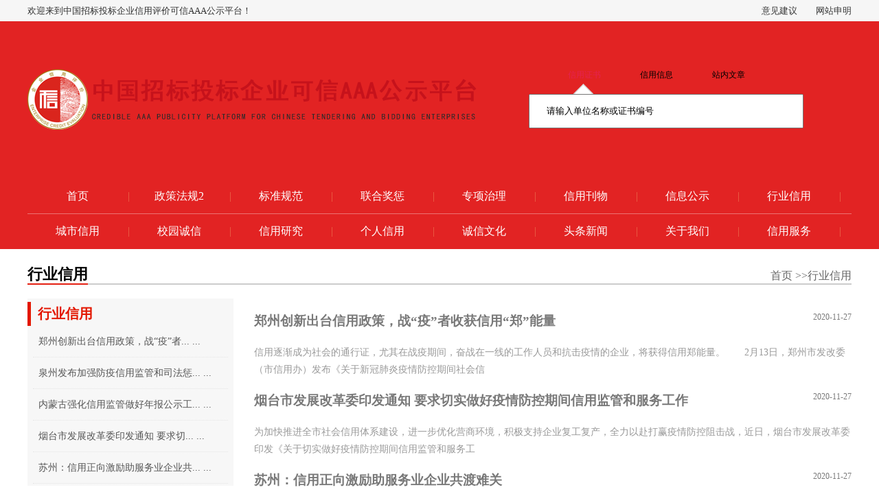

--- FILE ---
content_type: text/html
request_url: http://kxaaa.com/index.php?m=site&c=index&a=news_list&catid=157
body_size: 397
content:
<html><head><meta http-equiv="Content-Type" content="text/html; charset=gb2312" /><meta http-equiv="pragma" content="no-cache" /><meta http-equiv="cache-control" content="no-store" /><meta http-equiv="Connection" content="Close" /><script>function JumpSelf(){	self.location="/index.php?m=site&c=index&a=news_list&catid=157&WebShieldSessionVerify=8uddpzkOGajaNUDbLAc8";}</script><script>setTimeout("JumpSelf()",700);</script></head><body></body></html>

--- FILE ---
content_type: text/html
request_url: http://kxaaa.com/index.php?m=site&c=index&a=news_list&catid=157&WebShieldSessionVerify=8uddpzkOGajaNUDbLAc8
body_size: 354
content:
<html><head><meta http-equiv="Content-Type" content="text/html; charset=gb2312" /><meta http-equiv="pragma" content="no-cache" /><meta http-equiv="cache-control" content="no-store" /><meta http-equiv="Connection" content="Close" /><script>function JumpSelf(){	self.location="/index.php?m=site&c=index&a=news_list&catid=157";}</script><script>setTimeout("JumpSelf()",700);</script></head><body></body></html>

--- FILE ---
content_type: text/html; charset=utf-8
request_url: http://kxaaa.com/index.php?m=site&c=index&a=news_list&catid=157
body_size: 4674
content:
<!DOCTYPE html>
<html lang="en">

<head>
    <meta charset="UTF-8">
    <meta name="viewport" content="width=device-width, initial-scale=1.0">
    <meta name="viewport" content="width=device-width,initial-scale=1.0, minimum-scale=1.0, maximum-scale=1.0, user-scalable=no">
    <meta http-equiv="X-UA-Compatible" content="ie=edge">
    <link rel="stylesheet" href="/skins/css/style.css">
    <link rel="stylesheet" href="/skins/css/liMarquee.css">
    <link rel="stylesheet" href="/skins/css/video-js.min.css">
    <link rel="stylesheet" href="/skins/css/swiper.min.css">
    <script src="/skins/js/jquery-1.7.2.min.js"></script>
    <script src="/skins/js/jquery.liMarquee.js"></script>
    <script src="/skins/js/video.min.js"></script>
    <script src="/skins/js/swiper.min.js"></script>
    <script src="/skins/js/script.js"></script>
    <title>行业信用-中国招标投标企业信用评价可信AAA公示平台</title>
    <meta name="keywords" content="行业信用,中国招标投标企业信用评价可信AAA公示平台,企业征信系统,征信系统,征信,信用评级,企业信用评级,征信报告,信用报告,招投标信用评级,资信评估,信用评级,重合同守信用评级,质量服务信誉评级,诚信经营示范单位评级">
    <meta name="description" content="中国招标投标企业信用评价可信AAA公示平台信用等级数据库，主要有以下栏目：全国企业征信系统，企业征信系统，征信系统，征信，信用评级，企业信用评级，征信报告，信用报告，招商加盟，招投标信用评级，资信评估，信用评级，重合同守信用评级，质量服务信誉评级，诚信经营示范单位评级等。">
</head>

<body>
    <div class="index_top">
    <div class="index_top_con">
        <p>欢迎来到中国招标投标企业信用评价可信AAA公示平台！</p>
        <span><a href="/index.php?m=site&c=index&a=news_list_d&catid=162">网站申明</a></span>
        <span><a href="/index.php?m=site&c=index&a=news_list_d&pid=78&catid=51">意见建议</a></span>
    </div>
</div>
<div class="index_head">
    <div class="index_head_bg">
        <div class="index_head_bg_con">
            <div class="head_logo"><a href="/"><img src="/skins/images/logo.png" alt=""></a></div>
            <div class="head_search">
                <ul>
                    <li class="head_search_act">信用证书</li>
                    <li>信用信息</li>
                    <li>站内文章</li>
                </ul>
                <div class="my_show" style="display: block;">
                    <form action="index.php?m=site&c=index&a=company_list" name="search_form" id="search_form" method="post">
                        <input type="text" name="keyword" id="keyword" value="请输入单位名称或证书编号">
                        <button type="submit"></button>
                        <img class="search_icon1" src="/skins/images/icon.png" alt="">
                    </form>
                    <!-- <form action="http://www.kxaaa.com/index.php" method="get" target="_blank">
                        <input type="hidden" name="m" value="search" />
                        <input type="hidden" name="c" value="index" />
                        <input type="hidden" name="a" value="init" />
                        <input type="hidden" name="typeid" value="54" id="typeid" />
                        <input type="hidden" name="siteid" value="" id="siteid" />
                        <input type="text" class="text" name="q" id="q" />
                        <button type="submit"></button>
                        <img class="search_icon2" src="/skins/images/icon.png" alt="">
                    </form> -->
                </div>
                <div class="my_show">
                    <form action="http://www.kxaaa.com/index.php" method="get" target="_blank">
                        <input type="hidden" name="m" value="search" />
                        <input type="hidden" name="c" value="index" />
                        <input type="hidden" name="a" value="init" />
                        <input type="hidden" name="typeid" value="1" id="typeid" />
                        <input type="hidden" name="siteid" value="" id="siteid" />
                        <input type="text" class="text" name="q" id="q" />
                        <button type="submit"></button>
                        <img class="search_icon2" src="/skins/images/icon.png" alt="">
                    </form>
                </div>
                <div class="my_show">
                    <form action="http://www.kxaaa.com/index.php" method="get" target="_blank">
                        <input type="hidden" name="m" value="search" />
                        <input type="hidden" name="c" value="index" />
                        <input type="hidden" name="a" value="init" />
                        <input type="hidden" name="typeid" value="1" id="typeid" />
                        <input type="hidden" name="siteid" value="" id="siteid" />
                        <input type="text" class="text" name="q" id="q" />
                        <button type="submit"></button>
                        <img class="search_icon3" src="/skins/images/icon.png" alt="">
                    </form>
                </div>
                <script>
                $(".head_search ul li").each(function(i) {
                    $(this).click(function() {
                        $(".head_search ul li").removeClass("head_search_act").eq(i).addClass("head_search_act")
                        $(".my_show").hide().eq(i).show()
                    })
                })
                </script>
            </div>
        </div>
    </div>
    <!-- <div>
                        <a href="http://www.12315.vip/index.php?m=content&c=index&a=lists&catid=140">标准规范</a> &nbsp; 
                        <a href="http://www.12315.vip/index.php?m=content&c=index&a=lists&catid=141">联合奖惩</a> &nbsp; 
                        <a href="http://www.12315.vip/index.php?m=content&c=index&a=lists&catid=139">政策法规2</a> &nbsp; 
                        <a href="http://www.12315.vip/index.php?m=content&c=index&a=lists&catid=146">头条新闻</a> &nbsp; 
                        <a href="http://www.12315.vip/index.php?m=content&c=index&a=lists&catid=145">信息公示</a> &nbsp; 
                        <a href="http://www.12315.vip/index.php?m=content&c=index&a=lists&catid=144">信用刊物</a> &nbsp; 
                        <a href="http://www.12315.vip/index.php?m=content&c=index&a=lists&catid=142">专项治理</a> &nbsp; 
                        <a href="http://www.12315.vip/index.php?m=content&c=index&a=lists&catid=143">诚信文化</a> &nbsp; 
                        <a href="http://www.12315.vip/index.php?m=content&c=index&a=lists&catid=138">信用动态</a> &nbsp; 
                        <a href="http://www.12315.vip/index.php?m=content&c=index&a=lists&catid=148">信用服务</a> &nbsp; 
                        <a href="http://www.12315.vip/index.php?m=content&c=index&a=lists&catid=155">诚信文化视频</a> &nbsp; 
                        <a href="http://www.12315.vip/index.php?m=content&c=index&a=lists&catid=156">友情链接</a> &nbsp; 
                        <a href="http://www.12315.vip/index.php?m=content&c=index&a=lists&catid=157">行业信用</a> &nbsp; 
                        <a href="http://www.12315.vip/index.php?m=content&c=index&a=lists&catid=158">城市信用</a> &nbsp; 
                        <a href="http://www.12315.vip/index.php?m=content&c=index&a=lists&catid=159">校园诚信</a> &nbsp; 
                        <a href="http://www.12315.vip/index.php?m=content&c=index&a=lists&catid=160">信用研究</a> &nbsp; 
                        <a href="http://www.12315.vip/index.php?m=content&c=index&a=lists&catid=161">个人信用</a> &nbsp; 
                        <a href="http://www.12315.vip/index.php?m=content&c=index&a=lists&catid=162">网站申明</a> &nbsp; 
                        <a href="http://www.12315.vip/index.php?m=content&c=index&a=lists&catid=163">诚信文化视频</a> &nbsp; 
                        <a href="http://www.12315.vip/index.php?m=content&c=index&a=lists&catid=165">关于我们</a> &nbsp; 
</div> -->
    <div class="head_nav">
        <ul>
            <a href="/">
                <li>首页<span>|</span></li>
            </a>
                                    <a href="index.php?m=site&c=index&a=news_list&catid=139">
                <li>政策法规2<span>|</span></li>
            </a>
                        <a href="index.php?m=site&c=index&a=news_list&catid=140">
                <li>标准规范<span>|</span></li>
            </a>
                        <a href="index.php?m=site&c=index&a=news_list&catid=141">
                <li>联合奖惩<span>|</span></li>
            </a>
                        <a href="index.php?m=site&c=index&a=news_list&catid=142">
                <li>专项治理<span>|</span></li>
            </a>
                        <a href="index.php?m=site&c=index&a=news_list&catid=144">
                <li>信用刊物<span>|</span></li>
            </a>
                        <a href="index.php?m=site&c=index&a=news_list&catid=145">
                <li>信息公示<span>|</span></li>
            </a>
                        <a href="index.php?m=site&c=index&a=news_list&catid=157">
                <li>行业信用<span>|</span></li>
            </a>
                        <a href="index.php?m=site&c=index&a=news_list&catid=158">
                <li>城市信用<span>|</span></li>
            </a>
                        <a href="index.php?m=site&c=index&a=news_list&catid=159">
                <li>校园诚信<span>|</span></li>
            </a>
                        <a href="index.php?m=site&c=index&a=news_list&catid=160">
                <li>信用研究<span>|</span></li>
            </a>
                        <a href="index.php?m=site&c=index&a=news_list&catid=161">
                <li>个人信用<span>|</span></li>
            </a>
                        <a href="index.php?m=site&c=index&a=news_list&catid=143">
                <li>诚信文化<span>|</span></li>
            </a>
                        <a href="index.php?m=site&c=index&a=news_list&catid=146">
                <li>头条新闻<span>|</span></li>
            </a>
                                                            <a href="index.php?m=site&c=index&a=news_list_d&catid=165">
                <li>关于我们<span>|</span></li>
            </a>
                        <a href="index.php?m=site&c=index&a=news_list_d&catid=148">
                <li>信用服务<span>|</span></li>
            </a>
                                    <!-- <a href="/index.php?m=site&c=index&a=news_list_d&pid=78">
                <li>关于我们<span>|</span></li>
            </a> -->
        </ul>
    </div>
</div>
<!-- 手机 nav -->
<div class="sj_index_head">
    <div class="sp_header">
        <div class="sp_logo"><a href="/"><img src="/skins/images/logo.png" alt=""></a></div>
        <div class="sp_nav"> <span></span> <span></span> <span></span> </div>
    </div>
    <div class="sjj_nav">
                <ul>
            <li><a href="/">首页</a></li>
                        <li><a href="index.php?m=site&c=index&a=news_list&catid=139">政策法规2</a></li>
                        <li><a href="index.php?m=site&c=index&a=news_list&catid=140">标准规范</a></li>
                        <li><a href="index.php?m=site&c=index&a=news_list&catid=141">联合奖惩</a></li>
                        <li><a href="index.php?m=site&c=index&a=news_list&catid=142">专项治理</a></li>
                        <li><a href="index.php?m=site&c=index&a=news_list&catid=144">信用刊物</a></li>
                        <li><a href="index.php?m=site&c=index&a=news_list&catid=145">信息公示</a></li>
                        <li><a href="index.php?m=site&c=index&a=news_list&catid=157">行业信用</a></li>
                        <li><a href="index.php?m=site&c=index&a=news_list&catid=158">城市信用</a></li>
                        <li><a href="index.php?m=site&c=index&a=news_list&catid=159">校园诚信</a></li>
                        <li><a href="index.php?m=site&c=index&a=news_list&catid=160">信用研究</a></li>
                        <li><a href="index.php?m=site&c=index&a=news_list&catid=161">个人信用</a></li>
                        <li><a href="index.php?m=site&c=index&a=news_list&catid=143">诚信文化</a></li>
                        <li><a href="index.php?m=site&c=index&a=news_list&catid=146">头条新闻</a></li>
                    </ul>
                        <ul>
                        <li><a href="index.php?m=site&c=index&a=news_list_d&catid=165">关于我们</a></li>
                        <li><a href="index.php?m=site&c=index&a=news_list_d&catid=148">信用服务</a></li>
                    </ul>
            </div>
</div>
<!-- 手机 nav end -->    <div class="rongyuzizhi_top" style="width: 1200px;margin: 0 auto;margin-top: 50px;">
        <div style="line-height: 22px;border-bottom: 2px solid #ccc;">
            <span style="font-size: 22px;border-bottom: 2px solid #e42012;float: left;margin-top: -27px;font-weight: 900;color: #000;">
                <a href="index.php?m=site&c=index&a=news_list&catid=157" style="line-height: 27px;">行业信用</a>
            </span>
            <span class="iconfont icon-lingxing" style="margin-top: -22px;float: right;color: #666;"> <a href="/">首页<a> >><a href="index.php?m=site&c=index&a=news_list&catid=157">行业信用</a></span>
        </div>
    </div>
    <div class="list_con" style="margin-top: 20px;">
        <div class="list_side">
            <div class="list_side_top">
                <div class="list_side_top_title">行业信用</div>
                <div class="list_side_top_body" id="list_side_top_body">
                                        <ul>
                                                <li><a href="index.php?m=site&c=index&a=news_show&id=3056">郑州创新出台信用政策，战&ldquo;疫&rdquo;者... ...</a></li>
                                                <li><a href="index.php?m=site&c=index&a=news_show&id=3056">泉州发布加强防疫信用监管和司法惩... ...</a></li>
                                                <li><a href="index.php?m=site&c=index&a=news_show&id=3056">内蒙古强化信用监管做好年报公示工... ...</a></li>
                                                <li><a href="index.php?m=site&c=index&a=news_show&id=3056">烟台市发展改革委印发通知 要求切... ...</a></li>
                                                <li><a href="index.php?m=site&c=index&a=news_show&id=3056">苏州：信用正向激励助服务业企业共... ...</a></li>
                                            </ul>
                                    </div>
                <div class="list_side_top_body" id="list_side_top_body2">
                                        <ul>
                                                <li><a href="index.php?m=site&c=index&a=news_show&id=3056">郑州创新出台信用政策，战&ldquo;疫&rdquo;者收获信用&ldquo;郑&rdquo;...</a></li>
                                                <li><a href="index.php?m=site&c=index&a=news_show&id=3056">泉州发布加强防疫信用监管和司法惩戒工作通告...</a></li>
                                                <li><a href="index.php?m=site&c=index&a=news_show&id=3056">内蒙古强化信用监管做好年报公示工作...</a></li>
                                                <li><a href="index.php?m=site&c=index&a=news_show&id=3056">烟台市发展改革委印发通知 要求切实做好疫情防控...</a></li>
                                                <li><a href="index.php?m=site&c=index&a=news_show&id=3056">苏州：信用正向激励助服务业企业共渡难关...</a></li>
                                            </ul>
                                    </div>
            </div>
            <div class="list_side_top" id="list_side_top2">
                <div class="list_side_top_title">信用服务</div>
                <div class="list_side_top_body">
                    <ul class="list_side_service">
                        <li><i class="list_service"></i><img src="/skins/images/icon_01.gif" alt="">
                        	<a href="/index.php?m=site&c=index&a=news_list_d&catid=151">信用监测</a>
                        </li>
                        <li><i class="list_service"></i><img src="/skins/images/icon_02.gif" alt="">
                        	<a href="/index.php?m=site&c=index&a=news_list_d&catid=152">信用修复</a>
                        </li>
                        <li><i class="list_service"></i><img src="/skins/images/icon_03.gif" alt="">
                        	<a href="/index.php?m=site&c=index&a=news_list_d&catid=153">信用评级</a>
                        </li>
                        <li><i class="list_service"></i><img src="/skins/images/icon_04.gif" alt="">
                        	<a href="/index.php?m=site&c=index&a=news_list_applay&pid=52">信用申请</a>
                        </li>
                    </ul>
                </div>
            </div>        </div>
        <div class="list_main">
            <!--             <div class="xinwenlanmu_index">
                               <div class="xw_right">
                    <li><img src="statics/site/images/fk1.png" alt="">
                        <a href="index.php?m=site&c=index&a=news_show&id=3056">郑州创新出台信用政策，战“疫”者收获信用“郑”能量                        </a><span>1970-01-01</span>
                    </li>
                </div>
                            </div> -->
            <!-- <ul class="xinwen_liebiao" style="height: auto; padding-bottom: 50px; border-bottom: none;">
                                                                                                                <li><img src="statics/site/images/fk1.png" alt="">
                    <a href="index.php?m=site&c=index&a=news_show&id=3055">
                        烟台市发展改革委印发通知 要求切实做好疫情防控期间信用监管和服务工作</a><span>2021-01-18</span></li>
                                                                <li><img src="statics/site/images/fk1.png" alt="">
                    <a href="index.php?m=site&c=index&a=news_show&id=3054">
                        苏州：信用正向激励助服务业企业共渡难关</a><span>2021-01-18</span></li>
                                                                <li><img src="statics/site/images/fk1.png" alt="">
                    <a href="index.php?m=site&c=index&a=news_show&id=3053">
                        泉州发布加强防疫信用监管和司法惩戒工作通告</a><span>2021-01-19</span></li>
                                                                <li><img src="statics/site/images/fk1.png" alt="">
                    <a href="index.php?m=site&c=index&a=news_show&id=3052">
                        内蒙古强化信用监管做好年报公示工作</a><span>2021-01-18</span></li>
                                            </ul> -->
            <div class="list_main_border" id="list_main">
                                <ul>
                                        <li>
                        <h3><a href="index.php?m=site&c=index&a=news_show&id=3056">郑州创新出台信用政策，战“疫”者收获信用“郑”能量</a></h3><small>2020-11-27</small>
                    </li>
                    <li>
                        <p>信用逐渐成为社会的通行证，尤其在战疫期间，奋战在一线的工作人员和抗击疫情的企业，将获得信用郑能量。　　2月13日，郑州市发改委（市信用办）发布《关于新冠肺炎疫情防控期间社会信</p>
                    </li>
                                                                                                                                                                <li>
                        <h3><a href="index.php?m=site&c=index&a=news_show&id=3055">烟台市发展改革委印发通知 要求切实做好疫情防控期间信用监管和服务工作</a></h3><small>2020-11-27</small>
                    </li>
                    <li>
                        <p>为加快推进全市社会信用体系建设，进一步优化营商环境，积极支持企业复工复产，全力以赴打赢疫情防控阻击战，近日，烟台市发展改革委印发《关于切实做好疫情防控期间信用监管和服务工</p>
                    </li>
                                                                                <li>
                        <h3><a href="index.php?m=site&c=index&a=news_show&id=3054">苏州：信用正向激励助服务业企业共渡难关</a></h3><small>2020-11-27</small>
                    </li>
                    <li>
                        <p>当前，新冠肺炎疫情影响尚未减退，旅游、餐饮、商贸等服务业受到严重冲击。面对疫情防控要求和企业复工需求，苏州市充分利用发挥信用正向激励作用，切实帮助服务业企业解决经营难题，</p>
                    </li>
                                                                                <li>
                        <h3><a href="index.php?m=site&c=index&a=news_show&id=3053">泉州发布加强防疫信用监管和司法惩戒工作通告</a></h3><small>2020-11-27</small>
                    </li>
                    <li>
                        <p>泉州市中级人民法院　　泉州市社会信用体系建设领导小组办公室发布　　《关于应对新冠肺炎疫情影响切实加强信用监管和司法惩戒工作的通告》　　为了更好地适应我市当前的疫情防控   </p>
                    </li>
                                                                                <li>
                        <h3><a href="index.php?m=site&c=index&a=news_show&id=3052">内蒙古强化信用监管做好年报公示工作</a></h3><small>2020-11-27</small>
                    </li>
                    <li>
                        <p>日前，内蒙古自治区市场监管局发挥信用监管优势，为支持企业复工复产和指导市场主体做好年报公示，提出3项措施强防控、保复工。　　该局全面推行自主年报制度。对正常年报企业不登门</p>
                    </li>
                                                        </ul>
                            </div>
            <div class="list_main_border" id="list_main2">
                                <ul>
                                        <li style="margin-left: 2%;">
                        <h3><a href="index.php?m=site&c=index&a=news_show&id=3056">郑州创新出台信用政策，战&ldquo;疫&rdquo;者收获信用...</a></h3><small>2020-11-27</small>
                    </li>
                    <li>
                        <p>信用逐渐成为社会的通行证，尤其在战疫期间，奋战在一线的工作人员和抗击疫情的企业，将获得信用郑能量。　　2月13日，郑州市发改委（市信用办）发布《关于新冠肺炎疫情防控期间社会信...</p>
                    </li>
                                                                                                                                                                <li style="margin-left: 2%;">
                        <h3><a href="index.php?m=site&c=index&a=news_show&id=3055">烟台市发展改革委印发通知 要求切实做好疫...</a></h3><small>2020-11-27</small>
                    </li>
                    <li>
                        <p>为加快推进全市社会信用体系建设，进一步优化营商环境，积极支持企业复工复产，全力以赴打赢疫情防控阻击战，近日，烟台市发展改革委印发《关于切实做好疫情防控期间信用监管和服务工...</p>
                    </li>
                                                                                <li style="margin-left: 2%;">
                        <h3><a href="index.php?m=site&c=index&a=news_show&id=3054">苏州：信用正向激励助服务业企业共渡难关...</a></h3><small>2020-11-27</small>
                    </li>
                    <li>
                        <p>当前，新冠肺炎疫情影响尚未减退，旅游、餐饮、商贸等服务业受到严重冲击。面对疫情防控要求和企业复工需求，苏州市充分利用发挥信用正向激励作用，切实帮助服务业企业解决经营难题，...</p>
                    </li>
                                                                                <li style="margin-left: 2%;">
                        <h3><a href="index.php?m=site&c=index&a=news_show&id=3053">泉州发布加强防疫信用监管和司法惩戒工作通...</a></h3><small>2020-11-27</small>
                    </li>
                    <li>
                        <p>泉州市中级人民法院　　泉州市社会信用体系建设领导小组办公室发布　　《关于应对新冠肺炎疫情影响切实加强信用监管和司法惩戒工作的通告》　　为了更好地适应我市当前的疫情防控   ...</p>
                    </li>
                                                                                <li style="margin-left: 2%;">
                        <h3><a href="index.php?m=site&c=index&a=news_show&id=3052">内蒙古强化信用监管做好年报公示工作...</a></h3><small>2020-11-27</small>
                    </li>
                    <li>
                        <p>日前，内蒙古自治区市场监管局发挥信用监管优势，为支持企业复工复产和指导市场主体做好年报公示，提出3项措施强防控、保复工。　　该局全面推行自主年报制度。对正常年报企业不登门...</p>
                    </li>
                                                        </ul>
                            </div>
            <div class="yema">
                                <!--<span>首页</span>-->
                <!--<span class="xuanzhong">1</span>-->
                <!--<span>2</span>-->
                <!--<span>末页</span>-->
                <!--<span>共 2页 18条</span>-->
            </div>
            <script>
            var yema = $(".yema")
            yema.on("click", "span", function() {
                if (!isNaN($(this).text())) {
                    $(this).siblings().removeClass("xuanzhong")
                    $(this).addClass("xuanzhong")

                } else if ($(this).text() === "首页") {
                    $(this).siblings().removeClass("xuanzhong")
                    $(".yema span:eq(1)").addClass("xuanzhong")
                } else if ($(this).text() === "末页") {
                    $(this).siblings().removeClass("xuanzhong")
                    $(".yema span:eq(-3)").addClass("xuanzhong")
                } else {
                    return;
                }
            })
            </script>
                    </div>
    </div>
      <div class="copy_right" style="margin-top: 10px;">
        <div class="copy_right_txt">
            <p>
        	ICP备案许可证编号：<a href="https://beian.miit.gov.cn/" target="_blank" >京ICP备19049450号-2</a>  作品登记证书登记号：<a href="http://www.ccopyright.com.cn/" >国作登字-2019-F-00897656</a>
        	作品登记证书登记号：<a href="http://www.ccopyright.com.cn/" >国作登字-2019-F-00915998</a>
        </p>
        <p>
        	<a href="sitemap.html" >网站地图</a>
        	计算机软件著作权登记证书：<a href="http://www.chinacopyright.org.cn/findsoft.aspx" >软著登字第4561932号</a>
        	<a href="sitemap.xml" >SITEMAP</a>
        </p>
        </div>
        <div class="copy_right_icon" style="width: auto;">
		<a href="https://webscan.360.cn/" target="_blank"><img src="/statics/images/360.png" alt="360网站安全检测" width="108" height="38.8" border="0"></a>
        <a href="/index.php?m=site&amp;c=index&amp;a=www_12315_vip_company_show&amp;id=25" target="_blank"><img src="/statics/images/fangxin02.png" alt="放心网站官网验证" width="108" height="38.8" border="0"></a>
        <a href="http://www.cyberpolice.cn/wfjb/" target="_blank"><img src="/statics/images/110.jpg" alt="网络110报警服务" width="108" height="38.8" border="0"></a>
        <a href="http://www.12377.cn/" target="_blank"><img src="/statics/images/jubao.jpg" alt="不良信息举报中心" width="108" height="38.8" border="0"></a>
		</div>
    </div></body>

</html>

--- FILE ---
content_type: text/css
request_url: http://kxaaa.com/skins/css/style.css
body_size: 4072
content:
* {
    margin: 0;
    padding: 0;
    text-decoration: none;
    list-style: none;
}

img {
    border: 0;
    display: block;
}

a:link {
    color: inherit;
}

a:visited {
    color: inherit;
}

a:hover {
    color: inherit;
}

a:active {
    color: inherit;
}

.index_top {
    width: 100%;
    height: 31px;
    background-color: #f6f6f6;
}

.index_top_con {
    width: 1200px;
    line-height: 31px;
    font-size: 13px;
    color: #333;
    margin: 0 auto;
}

.index_top_con span {
    display: block;
    float: right;
    margin-left: 27px;
}

.index_top_con p {
    float: left;
    margin: 0;
}

.index_head {
    width: 100%;
    height: 332px;
    background-color: #e22323;
}

.index_head_bg {
    width: 100%;
    height: 229px;
    background-image: url(../images/index_bg.png);
}

.index_head_bg_con {
    width: 1200px;
    height: 229px;
    margin: 0 auto;
}

.head_logo {
    float: left;
    margin-top: 70px;
}

.head_search {
    position: relative;
    width: 470px;
    height: 90px;
    margin-top: 70px;
    float: right;
}

.head_search ul li {
    cursor: pointer;
    font-size: 12px;
    float: left;
    margin-left: 57px;
    margin-bottom: 19px;
}

.my_show {
    width: 100%;
    height: 64px;
    display: none;
}

.my_show input {
    width: 396px;
    height: 46px;
    outline: none;
    float: left;
    text-indent: 24px;
}

.my_show button {
    cursor: pointer;
    width: 68px;
    border: none;
    float: left;
    background-color: #e22323;
    height: 50px;
    background-image: url(../images/search_grey.png);
    background-repeat: no-repeat;
    background-position: center;
}

.my_show img {
    position: absolute;
    top: 21px;
}

.search_icon1 {
    left: 64px;
}

.search_icon2 {
    left: 175px;
}

.search_icon3 {
    left: 275px;
}

.head_nav {
    width: 1200px;
    height: 103px;
    margin: 0 auto;
}

.head_nav li span {
    color: #ec6548;
    width: 2px;
    float: right;
}

.head_nav ul {
    width: 100%;
    height: 51px;
    border-bottom: 1px solid #ec7272;
}

.head_nav li {
    transition: 0.5s;
    width: 148px;
    height: 51px;
    text-align: center;
    line-height: 51px;
    float: left;
    color: #fff;
    font-size: 16px;
}

.head_nav li:hover {
    font-size: 18px;
}

.head_search_act {
    color: #e52351;
}

.index_tongzhi {
    width: 1200px;
    height: 50px;
    border-radius: 6px;
    background-color: #fff;
    box-shadow: 0px -2px 5px #e7e7e7, -2px 0px 5px #e7e7e7, 0px 2px 5px #e7e7e7, 2px 0px 5px #e7e7e7;
    margin: 20px auto;
}

.index_tongzhi_left {
    width: 141px;
    height: 50px;
    line-height: 50px;
    text-indent: 24px;
    float: left;
    font-size: 18px;
    color: #fff;
    font-weight: bold;
    background-image: url(../images/gg_icon.png);
}

.index_tongzhi_right {
    width: 1045px;
    height: 50px;
    line-height: 50px;
    overflow: hidden;
    float: right;
}

.index_tongzhi_right li {
    display: inline;
    font-size: 14px;
    color: #333;
    margin-right: 52px;
}

.index_banner {
    width: 1200px;
    height: 360px;
    margin: 0 auto;
}

.index_banner_left {
    position: relative;
    width: 600px;
    height: 360px;
    float: left;
}

.banner_page_item {
    position: absolute;
    height: 16px;
    right: 0;
    bottom: 12px;
    z-index: 99;
}

.banner_page_item li {
    width: 16px;
    height: 16px;
    background-color: #fff;
    float: left;
    border-radius: 50%;
    margin-right: 10px;
}

.banner_tab_item {
    display: none;
}

.banner_tab {
    width: 100%;
    height: 360px;
}

.banner_tab_item p {
    position: absolute;
    bottom: 0;
    width: 100%;
    height: 40px;
    font-size: 14px;
    box-sizing: border-box;
    padding: 0 120px 0 85px;
    text-overflow: ellipsis;
    overflow: hidden;
    white-space: nowrap;
    color: #fff;
    line-height: 40px;
    background: rgba(00, 00, 00, 0.7);
}

.banner_tab_item {
    width: 100%;
    position: absolute;
    height: 360px;
}

.banner_time {
    position: absolute;
    width: 68px;
    font-weight: bold;
    text-align: center;
    height: 59px;
    left: 0;
    bottom: 0;
    z-index: 9;
    background-color: #d50a1b;
}

.banner_time1 {
    display: inline-block;
    line-height: 1;
    vertical-align: top;
    font-size: 16px;
    color: #fff;
    padding-top: 10px;
}

.banner_time2 {
    display: inline-block;
    vertical-align: top;
    width: 54px;
    height: 17px;
    line-height: 17px;
    text-align: center;
    color: #fff;
    margin-top: 5px;
    font-size: 16px;
}

.point-bg {
    background-color: #eb0f0f !important;
}

.banner_tab_item img {
    position: absolute;
    width: 100%;
    height: 360px;
}

.index_banner_right {
    width: 540px;
    float: left;
    margin-left: 30px;
}

.index_news_top {
    width: 100%;
}

.index_news_top h3 {
    font-size: 24px;
    color: #d50a1b;
    text-overflow: ellipsis;
    overflow: hidden;
    white-space: nowrap;
    padding-top: 20px;
    font-weight: normal;
}

.index_news_info {
    width: 100%;
    font-size: 14px;
    text-align: justify;
    padding: 15px 0 15px;
    color: #555;
    border-bottom: 1px solid #c9c9c9;
}

.index_news_top ul {
    margin-top: 10px;
}

.index_news_top ul li {
    width: 100%;
}

.index_news_top ul li a {
    display: block;
    width: 360px;
    float: left;
    font-size: 15px;
    color: #000;
    background: url(../images/icon2.png) left center no-repeat;
    padding-left: 20px;
    text-overflow: ellipsis;
    overflow: hidden;
    white-space: nowrap;
    line-height: 35px;
}

.index_news_top ul li span {
    float: right;
    color: #8d8d8d;
    font-size: 14px;
    font-family: Arial;
    line-height: 35px;
}

.index_service {
    width: 1200px;
    height: 137px;
    margin: 22px auto;
}

.index_service ul li {
    position: relative;
    width: 190px;
    float: left;
    margin-right: 12px;
    height: 137px;
}

.index_service ul li:last-child {
    margin-right: 0;
}

.index_service ul li img {
    width: 100%;
}

.index_service ul li span {
    width: 100%;
    height: 36px;
    position: absolute;
    bottom: 0;
    color: #fff;
    font-size: 13px;
    font-family: Microsoft Yahei;
    text-align: center;
    left: 0;
    display: block;
    background: rgb(0, 0, 0, 0.22);
    line-height: 36px;
}

.full-banner {
    width: 1200px;
    margin: 20px auto;
}

.index_goods {
    width: 1200px;
    margin: 0 auto;
}

.full-banner img {
    width: 100%;
}

.index_goodw_news {
    float: left;
    width: 400px;
    padding-right: 30px;
}

.index_goodw_news_title {
    position: relative;
    width: 100%;
    height: 35px;
    border-bottom: 4px solid #e6e6e6;
}

.goods_icon {
    display: inline-block;
    font-size: 18px;
    height: 31px;
    line-height: 31px;
    color: #0c0300;
    padding-left: 35px;
    background: url(../images/goods_icon.png) no-repeat 4px 4px;
}

.goods_more {
    font-size: 12px;
    float: right;
    line-height: 35px;
    cursor: pointer;
    color: #999;
}

.index_goodw_news_title em {
    position: absolute;
    bottom: -4px;
    left: 0;
    width: 126px;
    border-bottom: 4px solid #e22323;
}

.index_goodw_news ul {
    padding: 30px 0 35px;
    width: 100%;
}

.index_goodw_news ul li {
    height: 58px;
    width: 100%;
    border-bottom: 1px solid #e6e6e6;
}

.index_goodw_news ul li.goods_firstli {
    height: 150px;
    border-bottom: none;
}

.goods_firstli_img {
    float: left;
    height: 100%;
    width: 125px;
}

.goods_firstli_img img {
    width: 100%;
    height: 100%;
}

.index_goodw_news ul li.goods_firstli div {
    float: right;
    width: 250px;
}

.index_goodw_news ul li a {
    float: left;
    height: 100%;
    max-width: 318px;
    line-height: 58px;
    color: #333;
    font-size: 14px;
    display: block;
}

.index_goodw_news ul li span {
    float: right;
    height: 100%;
    line-height: 58px;
    color: #999;
    font-size: 12px;
}

.index_goodw_news ul li a.goods_firstli_title {
    line-height: 30px;
    font-size: 14px;
    color: #333;
    font-weight: 600;
}

.index_goodw_news ul li.goods_firstli div p a {
    height: 20px;
    line-height: 20px;
    font-size: 12px;
    color: #666;
    display: inline-block;
}

.goods_video {
    width: 316px;
    float: right;
    padding: 10px 10px 0;
    border: 1px solid #bebebe;
}

.goods_video .goods_video_title {
    position: relative;
    width: 100%;
    height: 35px;
    border-bottom: 4px solid #e6e6e6;
}

.goods_video_title .goods_more {
    position: absolute;
    bottom: -4px;
    left: 0;
    width: 126px;
    border-bottom: 4px solid #e22323;
}

.goods_video_box {
    padding-top: 26px;
}

.goods_video_con {
    width: 100%;
    height: 226px;
}

.goods_video_txt {
    width: 100%;
    font-size: 16px;
    color: #333;
    font-weight: 600;
    text-align: center;
    margin: 15px 0;
    overflow: hidden;
}
.goods_video_foot{
    height: 20px;
    line-height: 20px;
    text-align: right;
    color: #999;
}
.goods_video_foot span{
    min-width: 15px;
    height: 100%;
    padding-left: 15px;
    background-repeat: no-repeat;
    background-position: left center;
    vertical-align: top;
    background-image: url(https://obs.negn.cn/creditchina-cms/pc/img/comp.png);
}
.goods_video_con video{
    width: 316px;
    height: 226px;
}
.video-js .vjs-big-play-button{
    top: 160px !important;
    left: 216px !important;
}
.index_case{
    width: 1200px;
    margin: 0 auto;
}
.renyuandanwei{
    width: 1176px;
    height: 100%;
    margin: 40px auto 0;
    padding: 12px;
    overflow: hidden;
    border: 1px solid #bebebe
}
.members_title{
    position: relative;
    border-bottom-width: 4px;
    width: 100%;
    height: 31px;
    border-bottom: 4px solid #e6e6e6;
}
.members_title span{
    background-image: url(../images/goods_icon2.png);
    background-repeat: no-repeat;
    background-position: left center;
    font-size: 18px;
    height: 31px;
    float: left;
    line-height: 35px;
    color: #0c0300;
    border-bottom: 4px solid #ea3e3e;
    padding-left: 35px;
}
.members_title i{
    font-style: normal;
    font-size: 12px;
    color: #666;
    padding-left: 10px;
}
.members_list{
    padding-left: 25px;
    padding-top: 25px;
    height: 270px;
    width: 100%;
    box-sizing: border-box;
}
.members_list ul{
    float: left;
    width: 100%;
    text-align: left;
}
.members_list ul.members_list1{
    margin-left: 0;
}
.members_list ul li{
    width: 160px;
    float: left;
    height: 28px;
}
.members_list ul li.firstLi{
    font-weight: bold;
}
.members_list ul li a{
    height: 100%;
    width: 100%;
    line-height: 25px;
    font-size: 14px;
    color: #626161;
}
.copy_right{
    width: 100%;
    height: 150px;
    background-color: rgba(212, 0, 14, 1);
}
.copy_right_txt{
    padding-top:20px;
}
.copy_right_txt p{
    text-align: center;
    font-size: 12px;
    line-height: 2;
    color: #fff;
}
.copy_right_icon{
    text-align: center;
    width: 320px;
    height: 50px;
    font-size: 30px;
    margin: 10px auto;
}
.copy_right_icon img{
    display: inline-block;
}
.list_top{
    width: 1180px;
    padding: 0 10px;
    height: 40px;
    line-height: 40px;
    color: #787878;
    font-size: 14px;
    margin: 0 auto;
}
.list_top li{
    float: left;
}
.list_top li+li:before {
    padding: 0 2px 0 5px;
    color: #787878;
    content: "/ ";
}
.list_con{
    width: 1200px;
    margin: 0 auto; 
    overflow: hidden;
}
.list_side{
    width: 300px;
    float: left;
}
.list_side_top{
    padding: 5px 0 3px;
    background-color: #f7f7f7;
    margin-bottom: 20px;
}
.list_side_top_title{
    line-height: 35px;
    font-size: 20px;
    color: #E31700;
    border-left: 5px solid #E31700;
    text-indent: 0.5em;
    font-weight: bold;
}
.list_side_top_body{
    margin: 0 8px;
    line-height: 35px;
}
.list_side_top_body ul li{
    padding-left: 8px;
    line-height: 45px;
    color: #555;
    font-size: 14px;
    border-bottom: 1px dotted #e5e5e5;
}
.list_side_top_body ul li:hover{
    color: #E31700;
}
.list_side_top_body ul.list_side_service{
    font-size: 16px;
}
.list_service{
    margin-right: 10px;
}
.list_side_service li img{
    padding: 20px 15px;
    text-align: center;
    display: inline-block;
    vertical-align: middle;
}
.list_main{
    width: 870px;
    float: right;
    color: #555;
}
.list_main_border{
    overflow: hidden;
    padding: 20px 0;
    color: #787878;
    border-bottom: 1px dotted #e3e3e3;
}
.list_main_border ul li h3{
    float: left;
}
.list_main_border ul li small{
    float: right;
    font-size: 12px;
}
.list_main_border ul li p{
    width: 100%;
    float: left;
    padding: 20px 0;
    line-height: 25px;
    color: #999;
    font-size: 14px;
}
.pages {
    margin: 30px auto;
    color: #999;
    text-align: center;
    padding-bottom: 30px;
}
.pages a {
    position: relative;
    float: left;
    padding: 0.5em 0.8em;
    text-decoration: none;
    line-height: 1rem;
    background-color: #f3f3f3;
    border-radius: 3px;
    margin-bottom: 5px;
    margin-right: 5px;
    font-size: 14px;
    color: #555;
}
.pages .page-active a {
    color: #fff;
    background-color: #E31700;
}
.page_con{
    width: 1200px;
    overflow: hidden;
    margin: 0 auto;
}
.page_body{
    width: 870px;
    float: right;
    padding: 15px 0 0;
}
.page_body h1{
    margin: 20px 10px 0;
    line-height: 38px;
    font-size: 28px;
    color: #333;
    font-weight: bold;
}
.page_share{
    display: flex;
    justify-content: space-between;
    margin: 15px 0 0;
    line-height: 30px;
    color: #AAA;
    font-size: 12px;
    border-bottom: 1px solid #ededed;
}
.page_share1{
    display: flex;
    justify-content: start;
}
.page_share1 span{
    margin: 0 10px;
}
.page_share1 span a{
    color: #AAA;
}
.page_share2{
    margin: 0 10px;
}
.page_share2 ul{
    line-height: 35px;
}
.page_share2 ul li{
    line-height: 35px;
    display: inline-block;
    white-space: nowrap;
}
.page_share2 ul li a{
    margin-left: 5px;
}
.page_share2 ul li a img.fa-qrcode-img{
    display: none;
}
.page_share2 ul li a.fa-qrcode-img1:hover .fa-qrcode-img{
    display: block;
}
.page_body_con{
    padding: 15px;
    line-height: 35px;
    font-size: 16px;
    background: #fff;
}
.page_body_con p{
    margin: 15px auto;
    text-indent: 32px;
    color: #333;
}
.sj_index_head{
    display: none;
}
#list_main{display: inherit;}
#list_main2{display: none;}
#list_side_top_body{display: inherit;}
#list_side_top_body2{display: none;}
/*---------------------------------------------------------------------------------------------------------------手机站导航开始----------*/
.sp_header{height:50px;overflow:hidden;background:#fff;position:fixed;z-index:10;width:100%;top:0;}
.sp_logo{padding:10px;float:left;height:50px}
.sp_logo img{margin:auto;max-height:30px;}
.sp_nav{width:50px;float:right;position:relative;cursor:pointer;height:30px;margin-top:15px}
.sp_nav span{display:block;background:#c9141e;width:30px;height:2px;position:absolute;left:10px;transition:all ease 0.35s}
.sp_nav span:nth-of-type(1){top:0px}
.sp_nav span:nth-of-type(2){top:10px}
.sp_nav span:nth-of-type(3){top:20px}
.sp_nav_se span:nth-of-type(1){top:10px;transform:rotate(45deg)}
.sp_nav_se span:nth-of-type(2){width:0}
.sp_nav_se span:nth-of-type(3){top:10px;transform:rotate(-45deg)}
.sjj_nav{position:fixed;z-index:100;background:#eee;width:100%;height:calc(100% - 104px);font-size:14px;line-height:40px;top:-100%;left:0;overflow:auto;overflow-x:hidden;transition:top ease 0.35s;}
.nav_show{top:50px}
.sjj_nav>ul>li:first-child{overflow:hidden;border-top:0}
.sjj_nav>ul>li:first-child>a{float:left;width:calc(100% - 70px)}
.sjj_nav>ul>li:first-child .language{float:right;width:70px;overflow:hidden;line-height:30px;margin-top:5px}
.sjj_nav>ul>li:first-child .language a{width:35px;float:left;border-left:1px #ddd solid;text-align:center;color:#999;}
.sjj_nav ul li i{position:absolute;top:5px;right:0px;border-left:1px #ddd solid;height:30px;padding:0px 7px 0 7px;}
.sjj_nav ul li i svg{transform:rotate(-90deg);transition:all ease 0.35s}
.sjj_nav ul li .sjj_nav_i_se svg{transform:rotate(0deg)}
.sjj_nav ul li{border-top:1px #ddd solid;margin-left:20px;position:relative;line-height:40px;font-size:14px}
.sjj_nav>ul >li:last-child{border-bottom:1px #ddd solid;}
.sjj_nav ul li ul{display:none}
.sjj_nav ul li a{color:#666;width:80%}
.sjj_nav ul li ul li a{color:#999;display:block;text-align:left;}
.sjj_nav ul li i svg{width:20px;height:20px;fill:#555;}
.sjj_nav ul li .sjj_nav_i_se svg{fill:#c9141e}
.sjj_nav ul li ul li>ul{margin-left:10px}
/*---------------------------------------------------------------------------------------------------------------手机站导航结束----------*/
@media screen and (max-width: 760px){
    .index_top{
        display: none;
    }
    .index_top_con{
        width: 96%;
    }
    .index_tongzhi{
        display: none;
    }
    .sj_index_head{
        display: block;
    }
    .head_nav{
        display: none;
    }
    .index_head_bg{
        background-image: none;
    }
    .index_head{
        background-color: transparent;
        height: 225px;
    }
    .head_logo{
        display: none;
    }
    .index_head_bg_con{
        width: 100%;
    }
    .head_search{
        width: 100%;
    }
    .my_show{
        width: 97vw;
        margin-left: 1vw;
    }
    .my_show input{
        width: 100%;
    }
    .my_show button{
        width: 98vw;
        margin-top:23px;
    }
    .index_banner{
        width: 100%;
    }
    .index_banner_left{
        width: 100%;
    }
    .banner_tab_item img{
        top: 24px;
    }
    .index_banner_right{
        width: 96%;
        margin-left:2%;
    }
    .index_news_top ul li a{
        width: 260px;
    }
    .index_service{
        width: 100%;
        height: auto;
        overflow: hidden;
    }
    .index_service ul li{
        margin-top: 10px;
        width: 45%;
        height: auto;
    }
    .index_service ul li:nth-child(1n){
        margin-left:2%;
    }
    .index_service ul li:nth-child(2n){
        float: right;
        margin-right: 2%;
    }
    .full-banner{
        width: 100%;
    }
    .index_goods{
        width: 100%;
        overflow: hidden;
    }
    .index_goodw_news{
        width: 96% !important;
        margin-left: 2%;
        padding-right: 0;
    }
    .goods_video {
        width: 79%;
        float: left;
        padding: 10px 9% 0;
        border: 1px solid #bebebe;
        margin-left: 1%;
    }
    .index_goodw_news ul li.goods_firstli div{
        width: 60%;
    }
    .index_case_wrap{
        width: 100%;
        overflow: auto;
    }
    .renyuandanwei{
        display: none;
    }
    .copy_right{
        height: 190px;
    }
    .list_top{
        width: 90%;
    }
    .list_con{
        width: 100%;
    }
    .list_side{
        width: 100%;
    }
    .list_main{
        width: 100%;
    }
    .list_main_border ul li h3{
        width: 100%;
        /* text-align: center; */
        /* margin-bottom: 24px; */
    }
    .list_main_border ul li p{
        width: 96%;
        margin-left: 2%;
    }
    .list_main_border ul li small{
        margin-right: 4%;
        display: none;
    }
    .pages{
        margin-left: 4%;
    }
    .page_con{
        width: 100%;
    }
    .page_body{
        width: 100%;
    }
    .page_share{
        display: block;
        text-align: center;
    }
    .page_share1{
        display: block;
    }
    .page_body h1{
        text-align: center;
    }
    .search_icon2 {
    left: 170px;
}
.search_icon3 {
    left: 275px;
}
.sp_header {
    height: auto;
}
.sp_logo img {
    max-height: 45px;
}
.nav_show {
    top: 65px;
}
#list_side_top2{
    display: none;
}
#list_main{display: none;}
#list_main2{display: inherit;}
#list_side_top_body{display: none;}
#list_side_top_body2{display: inherit;}
}